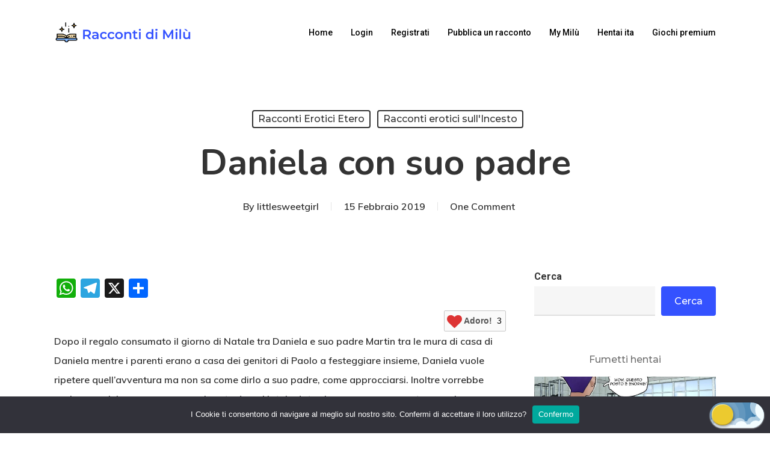

--- FILE ---
content_type: application/javascript; charset=UTF-8
request_url: https://wi.likebtn.com/w/i/?s=%7B%22h%22%3A%22raccontimilu.com%22%2C%22s%22%3A%22672a35966fd08b620edf4546%22%2C%22i%22%3A%5B%223428a6682ccc%22%2C%223428a6682ccc%22%5D%7D&lb=lb_json
body_size: -292
content:
lb_json({"p":4,"di":0,"e":"","is":[{"ha":"3428a6682ccc","l":3,"d":0},{"ha":"3428a6682ccc","l":3,"d":0}]})